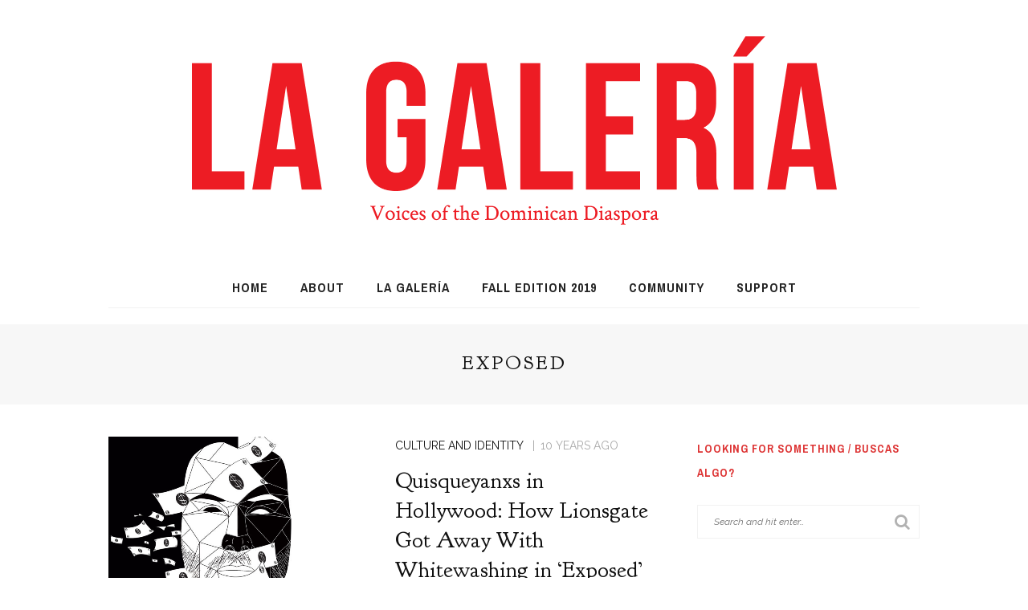

--- FILE ---
content_type: text/html; charset=UTF-8
request_url: https://lagaleriamag.com/tag/exposed/
body_size: 11665
content:
<!DOCTYPE html>
<html lang="en-US"
 xmlns:fb="http://ogp.me/ns/fb#">
<head>
	<!--meta tag-->
	<meta charset="UTF-8"/>
	<meta http-equiv="X-UA-Compatible" content="IE=edge">
	<meta name="viewport" content="width=device-width, initial-scale=1.0">
	<link rel="profile" href="http://gmpg.org/xfn/11"/>
	<link rel="pingback" href="https://lagaleriamag.com/xmlrpc.php"/>
	<title>Exposed &#8211; La Galería Magazine</title>
<meta name='robots' content='max-image-preview:large' />
<!--[if lt IE 9]><script src="https://html5shim.googlecode.com/svn/trunk/html5.js"></script><![endif]--><link rel='dns-prefetch' href='//netdna.bootstrapcdn.com' />
<link rel='dns-prefetch' href='//fonts.googleapis.com' />
<link rel='preconnect' href='https://fonts.gstatic.com' crossorigin />
<link rel="alternate" type="application/rss+xml" title="La Galería Magazine &raquo; Feed" href="https://lagaleriamag.com/feed/" />
<link rel="alternate" type="application/rss+xml" title="La Galería Magazine &raquo; Comments Feed" href="https://lagaleriamag.com/comments/feed/" />
<link rel="alternate" type="application/rss+xml" title="La Galería Magazine &raquo; Exposed Tag Feed" href="https://lagaleriamag.com/tag/exposed/feed/" />
<style id='wp-img-auto-sizes-contain-inline-css' type='text/css'>
img:is([sizes=auto i],[sizes^="auto," i]){contain-intrinsic-size:3000px 1500px}
/*# sourceURL=wp-img-auto-sizes-contain-inline-css */
</style>
<link rel='stylesheet' id='look_ruby_plugin_core_style-css' href='https://lagaleriamag.com/wp-content/plugins/look-ruby-core/assets/core.css?ver=2.1' type='text/css' media='all' />
<link rel='stylesheet' id='sbi_styles-css' href='https://lagaleriamag.com/wp-content/plugins/instagram-feed/css/sbi-styles.min.css?ver=6.10.0' type='text/css' media='all' />
<style id='wp-emoji-styles-inline-css' type='text/css'>

	img.wp-smiley, img.emoji {
		display: inline !important;
		border: none !important;
		box-shadow: none !important;
		height: 1em !important;
		width: 1em !important;
		margin: 0 0.07em !important;
		vertical-align: -0.1em !important;
		background: none !important;
		padding: 0 !important;
	}
/*# sourceURL=wp-emoji-styles-inline-css */
</style>
<style id='wp-block-library-inline-css' type='text/css'>
:root{--wp-block-synced-color:#7a00df;--wp-block-synced-color--rgb:122,0,223;--wp-bound-block-color:var(--wp-block-synced-color);--wp-editor-canvas-background:#ddd;--wp-admin-theme-color:#007cba;--wp-admin-theme-color--rgb:0,124,186;--wp-admin-theme-color-darker-10:#006ba1;--wp-admin-theme-color-darker-10--rgb:0,107,160.5;--wp-admin-theme-color-darker-20:#005a87;--wp-admin-theme-color-darker-20--rgb:0,90,135;--wp-admin-border-width-focus:2px}@media (min-resolution:192dpi){:root{--wp-admin-border-width-focus:1.5px}}.wp-element-button{cursor:pointer}:root .has-very-light-gray-background-color{background-color:#eee}:root .has-very-dark-gray-background-color{background-color:#313131}:root .has-very-light-gray-color{color:#eee}:root .has-very-dark-gray-color{color:#313131}:root .has-vivid-green-cyan-to-vivid-cyan-blue-gradient-background{background:linear-gradient(135deg,#00d084,#0693e3)}:root .has-purple-crush-gradient-background{background:linear-gradient(135deg,#34e2e4,#4721fb 50%,#ab1dfe)}:root .has-hazy-dawn-gradient-background{background:linear-gradient(135deg,#faaca8,#dad0ec)}:root .has-subdued-olive-gradient-background{background:linear-gradient(135deg,#fafae1,#67a671)}:root .has-atomic-cream-gradient-background{background:linear-gradient(135deg,#fdd79a,#004a59)}:root .has-nightshade-gradient-background{background:linear-gradient(135deg,#330968,#31cdcf)}:root .has-midnight-gradient-background{background:linear-gradient(135deg,#020381,#2874fc)}:root{--wp--preset--font-size--normal:16px;--wp--preset--font-size--huge:42px}.has-regular-font-size{font-size:1em}.has-larger-font-size{font-size:2.625em}.has-normal-font-size{font-size:var(--wp--preset--font-size--normal)}.has-huge-font-size{font-size:var(--wp--preset--font-size--huge)}.has-text-align-center{text-align:center}.has-text-align-left{text-align:left}.has-text-align-right{text-align:right}.has-fit-text{white-space:nowrap!important}#end-resizable-editor-section{display:none}.aligncenter{clear:both}.items-justified-left{justify-content:flex-start}.items-justified-center{justify-content:center}.items-justified-right{justify-content:flex-end}.items-justified-space-between{justify-content:space-between}.screen-reader-text{border:0;clip-path:inset(50%);height:1px;margin:-1px;overflow:hidden;padding:0;position:absolute;width:1px;word-wrap:normal!important}.screen-reader-text:focus{background-color:#ddd;clip-path:none;color:#444;display:block;font-size:1em;height:auto;left:5px;line-height:normal;padding:15px 23px 14px;text-decoration:none;top:5px;width:auto;z-index:100000}html :where(.has-border-color){border-style:solid}html :where([style*=border-top-color]){border-top-style:solid}html :where([style*=border-right-color]){border-right-style:solid}html :where([style*=border-bottom-color]){border-bottom-style:solid}html :where([style*=border-left-color]){border-left-style:solid}html :where([style*=border-width]){border-style:solid}html :where([style*=border-top-width]){border-top-style:solid}html :where([style*=border-right-width]){border-right-style:solid}html :where([style*=border-bottom-width]){border-bottom-style:solid}html :where([style*=border-left-width]){border-left-style:solid}html :where(img[class*=wp-image-]){height:auto;max-width:100%}:where(figure){margin:0 0 1em}html :where(.is-position-sticky){--wp-admin--admin-bar--position-offset:var(--wp-admin--admin-bar--height,0px)}@media screen and (max-width:600px){html :where(.is-position-sticky){--wp-admin--admin-bar--position-offset:0px}}

/*# sourceURL=wp-block-library-inline-css */
</style><style id='global-styles-inline-css' type='text/css'>
:root{--wp--preset--aspect-ratio--square: 1;--wp--preset--aspect-ratio--4-3: 4/3;--wp--preset--aspect-ratio--3-4: 3/4;--wp--preset--aspect-ratio--3-2: 3/2;--wp--preset--aspect-ratio--2-3: 2/3;--wp--preset--aspect-ratio--16-9: 16/9;--wp--preset--aspect-ratio--9-16: 9/16;--wp--preset--color--black: #000000;--wp--preset--color--cyan-bluish-gray: #abb8c3;--wp--preset--color--white: #ffffff;--wp--preset--color--pale-pink: #f78da7;--wp--preset--color--vivid-red: #cf2e2e;--wp--preset--color--luminous-vivid-orange: #ff6900;--wp--preset--color--luminous-vivid-amber: #fcb900;--wp--preset--color--light-green-cyan: #7bdcb5;--wp--preset--color--vivid-green-cyan: #00d084;--wp--preset--color--pale-cyan-blue: #8ed1fc;--wp--preset--color--vivid-cyan-blue: #0693e3;--wp--preset--color--vivid-purple: #9b51e0;--wp--preset--gradient--vivid-cyan-blue-to-vivid-purple: linear-gradient(135deg,rgb(6,147,227) 0%,rgb(155,81,224) 100%);--wp--preset--gradient--light-green-cyan-to-vivid-green-cyan: linear-gradient(135deg,rgb(122,220,180) 0%,rgb(0,208,130) 100%);--wp--preset--gradient--luminous-vivid-amber-to-luminous-vivid-orange: linear-gradient(135deg,rgb(252,185,0) 0%,rgb(255,105,0) 100%);--wp--preset--gradient--luminous-vivid-orange-to-vivid-red: linear-gradient(135deg,rgb(255,105,0) 0%,rgb(207,46,46) 100%);--wp--preset--gradient--very-light-gray-to-cyan-bluish-gray: linear-gradient(135deg,rgb(238,238,238) 0%,rgb(169,184,195) 100%);--wp--preset--gradient--cool-to-warm-spectrum: linear-gradient(135deg,rgb(74,234,220) 0%,rgb(151,120,209) 20%,rgb(207,42,186) 40%,rgb(238,44,130) 60%,rgb(251,105,98) 80%,rgb(254,248,76) 100%);--wp--preset--gradient--blush-light-purple: linear-gradient(135deg,rgb(255,206,236) 0%,rgb(152,150,240) 100%);--wp--preset--gradient--blush-bordeaux: linear-gradient(135deg,rgb(254,205,165) 0%,rgb(254,45,45) 50%,rgb(107,0,62) 100%);--wp--preset--gradient--luminous-dusk: linear-gradient(135deg,rgb(255,203,112) 0%,rgb(199,81,192) 50%,rgb(65,88,208) 100%);--wp--preset--gradient--pale-ocean: linear-gradient(135deg,rgb(255,245,203) 0%,rgb(182,227,212) 50%,rgb(51,167,181) 100%);--wp--preset--gradient--electric-grass: linear-gradient(135deg,rgb(202,248,128) 0%,rgb(113,206,126) 100%);--wp--preset--gradient--midnight: linear-gradient(135deg,rgb(2,3,129) 0%,rgb(40,116,252) 100%);--wp--preset--font-size--small: 13px;--wp--preset--font-size--medium: 20px;--wp--preset--font-size--large: 36px;--wp--preset--font-size--x-large: 42px;--wp--preset--spacing--20: 0.44rem;--wp--preset--spacing--30: 0.67rem;--wp--preset--spacing--40: 1rem;--wp--preset--spacing--50: 1.5rem;--wp--preset--spacing--60: 2.25rem;--wp--preset--spacing--70: 3.38rem;--wp--preset--spacing--80: 5.06rem;--wp--preset--shadow--natural: 6px 6px 9px rgba(0, 0, 0, 0.2);--wp--preset--shadow--deep: 12px 12px 50px rgba(0, 0, 0, 0.4);--wp--preset--shadow--sharp: 6px 6px 0px rgba(0, 0, 0, 0.2);--wp--preset--shadow--outlined: 6px 6px 0px -3px rgb(255, 255, 255), 6px 6px rgb(0, 0, 0);--wp--preset--shadow--crisp: 6px 6px 0px rgb(0, 0, 0);}:where(.is-layout-flex){gap: 0.5em;}:where(.is-layout-grid){gap: 0.5em;}body .is-layout-flex{display: flex;}.is-layout-flex{flex-wrap: wrap;align-items: center;}.is-layout-flex > :is(*, div){margin: 0;}body .is-layout-grid{display: grid;}.is-layout-grid > :is(*, div){margin: 0;}:where(.wp-block-columns.is-layout-flex){gap: 2em;}:where(.wp-block-columns.is-layout-grid){gap: 2em;}:where(.wp-block-post-template.is-layout-flex){gap: 1.25em;}:where(.wp-block-post-template.is-layout-grid){gap: 1.25em;}.has-black-color{color: var(--wp--preset--color--black) !important;}.has-cyan-bluish-gray-color{color: var(--wp--preset--color--cyan-bluish-gray) !important;}.has-white-color{color: var(--wp--preset--color--white) !important;}.has-pale-pink-color{color: var(--wp--preset--color--pale-pink) !important;}.has-vivid-red-color{color: var(--wp--preset--color--vivid-red) !important;}.has-luminous-vivid-orange-color{color: var(--wp--preset--color--luminous-vivid-orange) !important;}.has-luminous-vivid-amber-color{color: var(--wp--preset--color--luminous-vivid-amber) !important;}.has-light-green-cyan-color{color: var(--wp--preset--color--light-green-cyan) !important;}.has-vivid-green-cyan-color{color: var(--wp--preset--color--vivid-green-cyan) !important;}.has-pale-cyan-blue-color{color: var(--wp--preset--color--pale-cyan-blue) !important;}.has-vivid-cyan-blue-color{color: var(--wp--preset--color--vivid-cyan-blue) !important;}.has-vivid-purple-color{color: var(--wp--preset--color--vivid-purple) !important;}.has-black-background-color{background-color: var(--wp--preset--color--black) !important;}.has-cyan-bluish-gray-background-color{background-color: var(--wp--preset--color--cyan-bluish-gray) !important;}.has-white-background-color{background-color: var(--wp--preset--color--white) !important;}.has-pale-pink-background-color{background-color: var(--wp--preset--color--pale-pink) !important;}.has-vivid-red-background-color{background-color: var(--wp--preset--color--vivid-red) !important;}.has-luminous-vivid-orange-background-color{background-color: var(--wp--preset--color--luminous-vivid-orange) !important;}.has-luminous-vivid-amber-background-color{background-color: var(--wp--preset--color--luminous-vivid-amber) !important;}.has-light-green-cyan-background-color{background-color: var(--wp--preset--color--light-green-cyan) !important;}.has-vivid-green-cyan-background-color{background-color: var(--wp--preset--color--vivid-green-cyan) !important;}.has-pale-cyan-blue-background-color{background-color: var(--wp--preset--color--pale-cyan-blue) !important;}.has-vivid-cyan-blue-background-color{background-color: var(--wp--preset--color--vivid-cyan-blue) !important;}.has-vivid-purple-background-color{background-color: var(--wp--preset--color--vivid-purple) !important;}.has-black-border-color{border-color: var(--wp--preset--color--black) !important;}.has-cyan-bluish-gray-border-color{border-color: var(--wp--preset--color--cyan-bluish-gray) !important;}.has-white-border-color{border-color: var(--wp--preset--color--white) !important;}.has-pale-pink-border-color{border-color: var(--wp--preset--color--pale-pink) !important;}.has-vivid-red-border-color{border-color: var(--wp--preset--color--vivid-red) !important;}.has-luminous-vivid-orange-border-color{border-color: var(--wp--preset--color--luminous-vivid-orange) !important;}.has-luminous-vivid-amber-border-color{border-color: var(--wp--preset--color--luminous-vivid-amber) !important;}.has-light-green-cyan-border-color{border-color: var(--wp--preset--color--light-green-cyan) !important;}.has-vivid-green-cyan-border-color{border-color: var(--wp--preset--color--vivid-green-cyan) !important;}.has-pale-cyan-blue-border-color{border-color: var(--wp--preset--color--pale-cyan-blue) !important;}.has-vivid-cyan-blue-border-color{border-color: var(--wp--preset--color--vivid-cyan-blue) !important;}.has-vivid-purple-border-color{border-color: var(--wp--preset--color--vivid-purple) !important;}.has-vivid-cyan-blue-to-vivid-purple-gradient-background{background: var(--wp--preset--gradient--vivid-cyan-blue-to-vivid-purple) !important;}.has-light-green-cyan-to-vivid-green-cyan-gradient-background{background: var(--wp--preset--gradient--light-green-cyan-to-vivid-green-cyan) !important;}.has-luminous-vivid-amber-to-luminous-vivid-orange-gradient-background{background: var(--wp--preset--gradient--luminous-vivid-amber-to-luminous-vivid-orange) !important;}.has-luminous-vivid-orange-to-vivid-red-gradient-background{background: var(--wp--preset--gradient--luminous-vivid-orange-to-vivid-red) !important;}.has-very-light-gray-to-cyan-bluish-gray-gradient-background{background: var(--wp--preset--gradient--very-light-gray-to-cyan-bluish-gray) !important;}.has-cool-to-warm-spectrum-gradient-background{background: var(--wp--preset--gradient--cool-to-warm-spectrum) !important;}.has-blush-light-purple-gradient-background{background: var(--wp--preset--gradient--blush-light-purple) !important;}.has-blush-bordeaux-gradient-background{background: var(--wp--preset--gradient--blush-bordeaux) !important;}.has-luminous-dusk-gradient-background{background: var(--wp--preset--gradient--luminous-dusk) !important;}.has-pale-ocean-gradient-background{background: var(--wp--preset--gradient--pale-ocean) !important;}.has-electric-grass-gradient-background{background: var(--wp--preset--gradient--electric-grass) !important;}.has-midnight-gradient-background{background: var(--wp--preset--gradient--midnight) !important;}.has-small-font-size{font-size: var(--wp--preset--font-size--small) !important;}.has-medium-font-size{font-size: var(--wp--preset--font-size--medium) !important;}.has-large-font-size{font-size: var(--wp--preset--font-size--large) !important;}.has-x-large-font-size{font-size: var(--wp--preset--font-size--x-large) !important;}
/*# sourceURL=global-styles-inline-css */
</style>

<style id='classic-theme-styles-inline-css' type='text/css'>
/*! This file is auto-generated */
.wp-block-button__link{color:#fff;background-color:#32373c;border-radius:9999px;box-shadow:none;text-decoration:none;padding:calc(.667em + 2px) calc(1.333em + 2px);font-size:1.125em}.wp-block-file__button{background:#32373c;color:#fff;text-decoration:none}
/*# sourceURL=/wp-includes/css/classic-themes.min.css */
</style>
<link rel='stylesheet' id='look_ruby_external_style-css' href='https://lagaleriamag.com/wp-content/themes/look/assets/external/external-style.css?ver=4.4' type='text/css' media='all' />
<link rel='stylesheet' id='look_ruby_main_style-css' href='https://lagaleriamag.com/wp-content/themes/look/assets/css/theme-style.css?ver=4.4' type='text/css' media='all' />
<link rel='stylesheet' id='look_ruby_responsive_style-css' href='https://lagaleriamag.com/wp-content/themes/look/assets/css/theme-responsive.css?ver=4.4' type='text/css' media='all' />
<style id='look_ruby_responsive_style-inline-css' type='text/css'>
h1, h2, h3, h4, h5, h6,.post-counter, .logo-text, .banner-content-wrap, .post-review-score,.woocommerce .price, blockquote{ font-family :Goudy Bookletter 1911;}input, textarea, h3.comment-reply-title, .comment-title h3,.counter-element-right, .pagination-wrap{ font-family :Raleway;}.post-title.is-big-title{ font-size: 30px; }.post-title.is-medium-title{ font-size: 28px; }.post-title.is-small-title, .post-title.is-mini-title{ font-size: 30px; }.single .post-title.single-title{ font-size: 60px; }.post-excerpt { font-size: 16px; }.post-excerpt{ line-height: 20px; }.entry { line-height:28px;}.main-nav-inner > li > a:hover, .main-nav-inner > li > a:focus, .nav-search-wrap a:hover {opacity: 1;color:#dd3333;}.ruby-trigger:hover .icon-wrap, .ruby-trigger:hover .icon-wrap:before, .ruby-trigger:hover .icon-wrap:after{background-color:#dd3333;}.main-nav-inner > li > a , .header-style-2 .nav-search-outer {line-height: 50px;height: 50px;}.header-style-2 .logo-image img {max-height: 50px;height: 50px;}.main-nav-inner .is-sub-menu{color: #dd3333;}@media only screen and (min-width: 992px) { .ruby-container { max-width: 1050px; } }.post-review-score, .score-bar { background-color: #dd3333;}.post-share-bar-inner:before, .block-view-more a, .single-share-bar-total.share-bar-total, .header-social-wrap a:hover,.is-light-text .footer-social-wrap a:hover, .post-counter,.off-canvas-wrap .off-canvas-social-wrap a:hover, .off-canvas-wrap .off-canvas-social-wrap a:focus,.entry a:not(.button), .excerpt a{ color: #dd3333;}button[type="submit"], input[type="submit"], .single-tag-wrap .tag-title,.page-numbers.current, a.page-numbers:hover, a.page-numbers:focus,.share-bar-el:hover i, .share-bar-icon:hover i, .sb-widget-social-counter .counter-element:hover,.ruby-trigger:hover .icon-wrap, .ruby-trigger:focus .icon-wrap,.ruby-trigger:hover .icon-wrap:before, .ruby-trigger:focus .icon-wrap:before,.ruby-trigger:hover .icon-wrap:after, .ruby-trigger:focus .icon-wrap:after{ background-color: #dd3333;}.post-grid-small:hover .post-header-inner,.page-numbers.current, a.page-numbers:hover, a.page-numbers:focus,.share-bar-el:hover i, .share-bar-icon:hover i{ border-color: #dd3333;}
/*# sourceURL=look_ruby_responsive_style-inline-css */
</style>
<link rel='stylesheet' id='look_ruby_default_style-css' href='https://lagaleriamag.com/wp-content/themes/look/style.css?ver=4.4' type='text/css' media='all' />
<link rel='stylesheet' id='fontawesome-css' href='//netdna.bootstrapcdn.com/font-awesome/3.2.1/css/font-awesome.min.css?ver=1.3.9' type='text/css' media='all' />
<link rel="preload" as="style" href="https://fonts.googleapis.com/css?family=Crimson%20Text:400,600,700,400italic,600italic,700italic%7CGoudy%20Bookletter%201911:400%7CRaleway:100,200,300,400,500,600,700,800,900,100italic,200italic,300italic,400italic,500italic,600italic,700italic,800italic,900italic%7CArchivo%20Narrow:400,500,600,700,400italic,500italic,600italic,700italic&#038;subset=latin&#038;display=swap&#038;ver=1572651378" /><link rel="stylesheet" href="https://fonts.googleapis.com/css?family=Crimson%20Text:400,600,700,400italic,600italic,700italic%7CGoudy%20Bookletter%201911:400%7CRaleway:100,200,300,400,500,600,700,800,900,100italic,200italic,300italic,400italic,500italic,600italic,700italic,800italic,900italic%7CArchivo%20Narrow:400,500,600,700,400italic,500italic,600italic,700italic&#038;subset=latin&#038;display=swap&#038;ver=1572651378" media="print" onload="this.media='all'"><noscript><link rel="stylesheet" href="https://fonts.googleapis.com/css?family=Crimson%20Text:400,600,700,400italic,600italic,700italic%7CGoudy%20Bookletter%201911:400%7CRaleway:100,200,300,400,500,600,700,800,900,100italic,200italic,300italic,400italic,500italic,600italic,700italic,800italic,900italic%7CArchivo%20Narrow:400,500,600,700,400italic,500italic,600italic,700italic&#038;subset=latin&#038;display=swap&#038;ver=1572651378" /></noscript><link rel='stylesheet' id='really_simple_share_style-css' href='https://lagaleriamag.com/wp-content/plugins/really-simple-facebook-twitter-share-buttons/style.css?ver=6.9' type='text/css' media='all' />
		<style>
			/* Accessible for screen readers but hidden from view */
			.fa-hidden { position:absolute; left:-10000px; top:auto; width:1px; height:1px; overflow:hidden; }
			.rtl .fa-hidden { left:10000px; }
			.fa-showtext { margin-right: 5px; }
		</style>
		<script type="text/javascript" src="https://lagaleriamag.com/wp-includes/js/jquery/jquery.min.js?ver=3.7.1" id="jquery-core-js"></script>
<script type="text/javascript" src="https://lagaleriamag.com/wp-includes/js/jquery/jquery-migrate.min.js?ver=3.4.1" id="jquery-migrate-js"></script>
<script type="text/javascript" src="https://lagaleriamag.com/wp-content/plugins/wp-hide-post/public/js/wp-hide-post-public.js?ver=2.0.10" id="wp-hide-post-js"></script>
<link rel="https://api.w.org/" href="https://lagaleriamag.com/wp-json/" /><link rel="alternate" title="JSON" type="application/json" href="https://lagaleriamag.com/wp-json/wp/v2/tags/337" /><link rel="EditURI" type="application/rsd+xml" title="RSD" href="https://lagaleriamag.com/xmlrpc.php?rsd" />
<meta name="generator" content="WordPress 6.9" />
<meta name="generator" content="Redux 4.5.9" /><meta property="fb:app_id" content="1523523637921170"/><script>
  (function(i,s,o,g,r,a,m){i['GoogleAnalyticsObject']=r;i[r]=i[r]||function(){
  (i[r].q=i[r].q||[]).push(arguments)},i[r].l=1*new Date();a=s.createElement(o),
  m=s.getElementsByTagName(o)[0];a.async=1;a.src=g;m.parentNode.insertBefore(a,m)
  })(window,document,'script','//www.google-analytics.com/analytics.js','ga');

  ga('create', 'UA-59368702-1', 'auto');
  ga('send', 'pageview');

</script><link rel="icon" href="https://lagaleriamag.com/wp-content/uploads/2016/01/cropped-Galeria_fblogo-32x32.png" sizes="32x32" />
<link rel="icon" href="https://lagaleriamag.com/wp-content/uploads/2016/01/cropped-Galeria_fblogo-192x192.png" sizes="192x192" />
<link rel="apple-touch-icon" href="https://lagaleriamag.com/wp-content/uploads/2016/01/cropped-Galeria_fblogo-180x180.png" />
<meta name="msapplication-TileImage" content="https://lagaleriamag.com/wp-content/uploads/2016/01/cropped-Galeria_fblogo-270x270.png" />
<style id="look_ruby_theme_options-dynamic-css" title="dynamic-css" class="redux-options-output">.header-banner-wrap{background-color:#fff;background-repeat:repeat;background-attachment:fixed;background-position:center center;background-size:inherit;}.footer-inner{background-color:#ffffff;background-repeat:no-repeat;background-attachment:fixed;background-position:center center;background-size:cover;}body{font-family:"Crimson Text",Garamond, serif;line-height:28px;font-weight:400;font-style:normal;color:#242424;font-size:20px;}.post-title,.product_title,.widget_recent_entries li{font-family:"Goudy Bookletter 1911",'Arial Black', Gadget, sans-serif;text-transform:none;font-weight:400;font-style:normal;color:#111;}.post-cat-info{font-family:Raleway;text-transform:uppercase;font-weight:400;font-style:normal;color:#dd3333;font-size:14px;}.post-meta-info,.share-bar-total,.block-view-more,.single-tag-wrap,.author-job,.nav-arrow,.comment-metadata time,.comment-list .reply,.edit-link{font-family:Raleway;text-transform:uppercase;font-weight:400;font-style:normal;color:#aaaaaa;font-size:14px;}.main-nav-wrap,.off-canvas-nav-wrap{font-family:"Archivo Narrow",'Arial Black', Gadget, sans-serif;text-transform:uppercase;letter-spacing:1px;font-weight:700;font-style:normal;font-size:16px;}.top-bar-menu{font-family:"Archivo Narrow";text-transform:capitalize;font-weight:400;font-style:normal;font-size:13px;}.block-title,.widget-title,section.products > h2{font-family:"Archivo Narrow";text-transform:uppercase;letter-spacing:1px;font-weight:700;font-style:normal;color:#dd3333;font-size:14px;}</style></head><!--#header-->
<body class="archive tag tag-exposed tag-337 wp-theme-look ruby-body is-full-width is-sticky-nav is-site-smooth-scroll" itemscope  itemtype="https://schema.org/WebPage" >
<div class="off-canvas-wrap is-dark-text">
	<div class="off-canvas-inner">

		<a href="#" id="ruby-off-canvas-close-btn"><i class="ruby-close-btn" aria-hidden="true"></i></a>

		
		<div id="off-canvas-navigation" class="off-canvas-nav-wrap">
			<ul id="menu-navigation" class="off-canvas-nav-inner"><li id="menu-item-42" class="menu-item menu-item-type-post_type menu-item-object-page menu-item-has-children menu-item-42"><a href="https://lagaleriamag.com/about-us/">About</a>
<ul class="sub-menu">
	<li id="menu-item-76" class="menu-item menu-item-type-post_type menu-item-object-page menu-item-76"><a href="https://lagaleriamag.com/about-us/">Our Mission</a></li>
	<li id="menu-item-74" class="menu-item menu-item-type-post_type menu-item-object-page menu-item-74"><a href="https://lagaleriamag.com/about-us/the-team-2/">The Team</a></li>
	<li id="menu-item-404" class="menu-item menu-item-type-post_type menu-item-object-page menu-item-404"><a href="https://lagaleriamag.com/contact-us/">Contact Us</a></li>
	<li id="menu-item-39" class="menu-item menu-item-type-post_type menu-item-object-page menu-item-39"><a href="https://lagaleriamag.com/donations/">Support La Galería Magazine</a></li>
</ul>
</li>
<li id="menu-item-37" class="menu-item menu-item-type-post_type menu-item-object-page menu-item-has-children menu-item-37"><a href="https://lagaleriamag.com/archive/">Categories</a>
<ul class="sub-menu">
	<li id="menu-item-51" class="menu-item menu-item-type-taxonomy menu-item-object-category menu-item-51 is-category-6"><a href="https://lagaleriamag.com/category/culture-and-identity/">Culture and Identity</a></li>
	<li id="menu-item-53" class="menu-item menu-item-type-taxonomy menu-item-object-category menu-item-53 is-category-4"><a href="https://lagaleriamag.com/category/history-and-politics/">History and Politics</a></li>
	<li id="menu-item-49" class="menu-item menu-item-type-taxonomy menu-item-object-category menu-item-49 is-category-7"><a href="https://lagaleriamag.com/category/gender-and-sexuality/">Gender and Sexuality</a></li>
	<li id="menu-item-52" class="menu-item menu-item-type-taxonomy menu-item-object-category menu-item-52 is-category-2"><a href="https://lagaleriamag.com/category/quisqueya-ahora/">Quisqueya Ahora</a></li>
	<li id="menu-item-385" class="menu-item menu-item-type-taxonomy menu-item-object-category menu-item-385 is-category-89"><a href="https://lagaleriamag.com/category/creative-submissions/">Creative Submissions</a></li>
	<li id="menu-item-659" class="menu-item menu-item-type-taxonomy menu-item-object-category menu-item-659 is-category-160"><a href="https://lagaleriamag.com/category/diaspora-stories/">Stories of the Diaspora</a></li>
	<li id="menu-item-50" class="menu-item menu-item-type-taxonomy menu-item-object-category menu-item-50 is-category-5"><a href="https://lagaleriamag.com/category/en-espanol/">En Español</a></li>
</ul>
</li>
<li id="menu-item-83" class="menu-item menu-item-type-post_type menu-item-object-page menu-item-83"><a href="https://lagaleriamag.com/events/">Events</a></li>
<li id="menu-item-40" class="menu-item menu-item-type-post_type menu-item-object-page menu-item-40"><a href="https://lagaleriamag.com/submissions/">Submissions</a></li>
</ul>		</div>

			</div>
</div><div class="main-site-outer">
	
<div class="header-outer header-style-1">
	
<div class="top-bar-wrap clearfix">
	<div class="ruby-container">
		<div class="top-bar-inner clearfix">
			<div class="top-bar-menu">
						</div><!-- top bar menu -->
			<div class="top-bar-right">
															</div>
		</div><!--#top bar inner -->
	</div><!--#ruby container-->
</div><!--#top bar wrap-->
	
				<div class="header-wrap">
			
<div class="header-banner-wrap clearfix">
			<div class="header-logo-wrap"  itemscope  itemtype="https://schema.org/Organization" ><a class="logo-image" href="https://lagaleriamag.com"><img class="logo-img-data" data-no-retina srcset="https://lagaleriamag.com/wp-content/uploads/2019/01/Galeria_Siteheader8_v.png 1x, https://lagaleriamag.com/wp-content/uploads/2019/01/Galeria_Siteheader8_v.png 2x" src="https://lagaleriamag.com/wp-content/uploads/2019/01/Galeria_Siteheader8_v.png" alt="La Galería Magazine" style="max-height: 469px" height="469" width="1606"/></a></div></div>
<div class="header-nav-wrap clearfix">
	<div class="header-nav-inner">
		<div class="ruby-container">
			<div class="header-nav-holder clearfix">
				<div class="off-canvas-btn-wrap">
	<div class="off-canvas-btn">
		<a href="#" class="ruby-trigger" title="off canvas button">
			<span class="icon-wrap"></span>
		</a>
	</div><!--button show menu mobile-->
</div>
				<nav id="navigation" class="main-nav-wrap"  role="navigation"  itemscope  itemtype="https://schema.org/SiteNavigationElement" >
					<ul id="main-navigation" class="main-nav-inner"><li id="menu-item-2784" class="menu-item menu-item-type-custom menu-item-object-custom menu-item-home menu-item-2784"><a href="https://lagaleriamag.com/">Home</a></li><li id="menu-item-2785" class="menu-item menu-item-type-post_type menu-item-object-page menu-item-has-children menu-item-2785"><a href="https://lagaleriamag.com/about-us/">About</a><div class="sub-menu-wrap is-sub-menu"><ul class="sub-menu-inner">	<li id="menu-item-2786" class="menu-item menu-item-type-post_type menu-item-object-page menu-item-2786"><a href="https://lagaleriamag.com/about-us/the-team-2/">The Team</a></li>	<li id="menu-item-2788" class="menu-item menu-item-type-post_type menu-item-object-page menu-item-2788"><a href="https://lagaleriamag.com/contact-us/">Contact Us</a></li>	<li id="menu-item-2792" class="menu-item menu-item-type-post_type menu-item-object-page menu-item-2792"><a href="https://lagaleriamag.com/submissions/">Submissions</a></li></ul></div><!--#sub menu wrap --></li><li id="menu-item-2840" class="menu-item menu-item-type-post_type menu-item-object-page menu-item-has-children menu-item-2840"><a href="https://lagaleriamag.com/archive/">La Galería</a><div class="sub-menu-wrap is-sub-menu"><ul class="sub-menu-inner">	<li id="menu-item-2908" class="menu-item menu-item-type-taxonomy menu-item-object-category menu-item-2908 is-category-564"><a href="https://lagaleriamag.com/category/uncategorized/convolutions/">Convolutions</a></li>	<li id="menu-item-2870" class="menu-item menu-item-type-taxonomy menu-item-object-category menu-item-2870 is-category-563"><a href="https://lagaleriamag.com/category/domino-discussions/">Domino Discussions</a></li>	<li id="menu-item-2819" class="menu-item menu-item-type-taxonomy menu-item-object-category menu-item-2819 is-category-557"><a href="https://lagaleriamag.com/category/un-verano-en-nueba-yol/">Un Verano en Nueba Yol o no</a></li></ul></div><!--#sub menu wrap --></li><li id="menu-item-3053" class="menu-item menu-item-type-taxonomy menu-item-object-category menu-item-3053 is-category-576"><a href="https://lagaleriamag.com/category/fall-edition-2019/">Fall Edition 2019</a></li><li id="menu-item-2787" class="menu-item menu-item-type-post_type menu-item-object-page menu-item-has-children menu-item-2787"><a href="https://lagaleriamag.com/community/">Community</a><div class="sub-menu-wrap is-sub-menu"><ul class="sub-menu-inner">	<li id="menu-item-2789" class="menu-item menu-item-type-post_type menu-item-object-page menu-item-2789"><a href="https://lagaleriamag.com/events/">Events</a></li>	<li id="menu-item-2790" class="menu-item menu-item-type-post_type menu-item-object-page menu-item-2790"><a href="https://lagaleriamag.com/events/past-events/">Past Events</a></li></ul></div><!--#sub menu wrap --></li><li id="menu-item-3172" class="menu-item menu-item-type-post_type menu-item-object-page menu-item-3172"><a href="https://lagaleriamag.com/donations/">Support</a></li></ul>				</nav>
				<div class="header-logo-mobile-wrap"><a class="logo-image-mobile" href="https://lagaleriamag.com"><img class="logo-img-data" data-no-retina src="https://lagaleriamag.com/wp-content/uploads/2019/01/Galeria_Siteheader-9_v.png" alt="La Galería Magazine" height="469" width="1606"></a></div>				<div class="nav-search-wrap">
	<a href="#" id="ruby-nav-search" data-mfp-src="#ruby-banner-search-form" data-effect="mpf-ruby-effect" title="search" class="banner-search-icon">
		<i class="fa fa-search"></i>
	</a><!--#nav search button-->
</div>			</div>
		</div>
	</div>
</div>
		</div><!--#header wrap-->
		

	
	<div id="ruby-banner-search-form" class="banner-search-form-wrap mfp-hide mfp-animation">
		<div class="banner-search-form-inner">
			<form  method="get" action="https://lagaleriamag.com/">
	<div class="ruby-search">
		<span class="ruby-search-input"><input type="text" class="field" placeholder="Search and hit enter&hellip;" value="" name="s" title="Search for:"/></span>
		<span class="ruby-search-submit"><input type="submit" value="" /><i class="fa fa-search"></i></span>
	</div>
</form><!--#search form -->
		</div>
	</div>

</div><!--header outer -->
	<div class="main-site-wrap">
		<div class="main-site-mask"></div>
		<div id="ruby-site-content" class="main-site-content-wrap clearfix">

<div class="archive-page-header"><div class="archive-title-wrap"><h1 class="archive-title post-title">Exposed</h1></div></div><div class="ruby-page-wrap ruby-section row blog-wrap is-layout_list no-big-first is-sidebar-right ruby-container"><div class="ruby-content-wrap blog-inner col-sm-8 col-xs-12 content-with-sidebar clearfix"><div class="blog-listing-wrap"><div class="blog-content-wrap row"><article class="post-wrap post-list row row-eq-height">
			<div class="is-left-col col-sm-6 col-xs-4">
			<div class="post-thumb-outer">
				<div class=" post-thumb is-image ruby-holder"><a href="https://lagaleriamag.com/quisqueyanxs-in-hollywood-how-lionsgate-got-away-with-whitewashing-in-exposed/" title="Quisqueyanxs in Hollywood: How Lionsgate Got Away With Whitewashing in ‘Exposed’" rel="bookmark"><span class="thumbnail-resize"><img width="350" height="250" src="https://lagaleriamag.com/wp-content/uploads/2016/05/Exposed.jpg" class="attachment-look_ruby_360_250 size-look_ruby_360_250 wp-post-image" alt="" decoding="async" srcset="https://lagaleriamag.com/wp-content/uploads/2016/05/Exposed.jpg 2100w, https://lagaleriamag.com/wp-content/uploads/2016/05/Exposed-300x214.jpg 300w, https://lagaleriamag.com/wp-content/uploads/2016/05/Exposed-768x549.jpg 768w, https://lagaleriamag.com/wp-content/uploads/2016/05/Exposed-1024x731.jpg 1024w" sizes="(max-width: 350px) 100vw, 350px" /></span></a></div>											</div>
		</div>
		<div class="is-right-col col-sm-6 col-xs-8">
		<div class="is-table">
			<div class="is-cell is-middle">
				<div class="post-header">
					<div class="post-header-meta">
						<div class="post-cat-info is-relative"><a class="cat-info-el is-cat-6" href="https://lagaleriamag.com/category/culture-and-identity/" title="Culture and Identity">Culture and Identity</a></div>						<div class="post-meta-info"><span class="meta-info-el meta-info-date">
					<time class="date published" datetime="2016-05-19T12:32:29+00:00">10 years ago</time>
				<time class="updated" datetime="2016-05-20T13:32:58-04:00">May 20, 2016</time>
	</span>

</div>					</div>
					<h3 class="post-title is-medium-title"><a href="https://lagaleriamag.com/quisqueyanxs-in-hollywood-how-lionsgate-got-away-with-whitewashing-in-exposed/" rel="bookmark" title="Quisqueyanxs in Hollywood: How Lionsgate Got Away With Whitewashing in ‘Exposed’">Quisqueyanxs in Hollywood: How Lionsgate Got Away With Whitewashing in ‘Exposed’</a></h3>				</div>
				<div class="post-excerpt"><p>Written by Moraima Capellán Pichardo On January 22, 2016, Lionsgate studio released Exposed directed by Declan Dale. Except, Dale doesn’t</p>
</div>																				</div>
		</div>
	</div>
</article></div><!--#blog content wrap --></div><div class="clearfix"></div></div><!--#page inner--><aside id="sidebar" class="sidebar-wrap col-sm-4 col-xs-12 clearfix"  role="complementary"  itemscope  itemtype="https://schema.org/WPSideBar" ><div class="ruby-sidebar-sticky"><div class="sidebar-inner"><section id="search-2" class="widget widget_search"><div class="widget-title block-title"><h3>Looking for Something / Buscas Algo?</h3></div><form  method="get" action="https://lagaleriamag.com/">
	<div class="ruby-search">
		<span class="ruby-search-input"><input type="text" class="field" placeholder="Search and hit enter&hellip;" value="" name="s" title="Search for:"/></span>
		<span class="ruby-search-submit"><input type="submit" value="" /><i class="fa fa-search"></i></span>
	</div>
</form><!--#search form -->
</section><section id="simpleimage-17" class="widget widget_simpleimage">
<div class="widget-title block-title"><h3>Fall Edition</h3></div>
	<p class="simple-image">
		<a href="https://lagaleriamag.com/category/fall-edition-2019/"><img width="1080" height="1058" src="https://lagaleriamag.com/wp-content/uploads/2019/11/Call-For-Submissions-2019-LaGaleria_edited-1.jpg" class="attachment-full size-full" alt="" decoding="async" loading="lazy" srcset="https://lagaleriamag.com/wp-content/uploads/2019/11/Call-For-Submissions-2019-LaGaleria_edited-1.jpg 1080w, https://lagaleriamag.com/wp-content/uploads/2019/11/Call-For-Submissions-2019-LaGaleria_edited-1-300x294.jpg 300w, https://lagaleriamag.com/wp-content/uploads/2019/11/Call-For-Submissions-2019-LaGaleria_edited-1-768x752.jpg 768w, https://lagaleriamag.com/wp-content/uploads/2019/11/Call-For-Submissions-2019-LaGaleria_edited-1-1024x1003.jpg 1024w" sizes="auto, (max-width: 1080px) 100vw, 1080px" /></a>	</p>

<h3><b>Read our latest edition</b></h3>

</section><section id="media_image-5" class="widget widget_media_image"><div class="widget-title block-title"><h3>Convolutions</h3></div><a href="https://lagaleriamag.com/category/uncategorized/convolutions/"><img width="300" height="242" src="https://lagaleriamag.com/wp-content/uploads/2019/09/D8805C42-59D7-4E2C-A102-CBD5E377478A-1-300x242.jpg" class="image wp-image-2903  attachment-medium size-medium" alt="" style="max-width: 100%; height: auto;" decoding="async" loading="lazy" srcset="https://lagaleriamag.com/wp-content/uploads/2019/09/D8805C42-59D7-4E2C-A102-CBD5E377478A-1-300x242.jpg 300w, https://lagaleriamag.com/wp-content/uploads/2019/09/D8805C42-59D7-4E2C-A102-CBD5E377478A-1-768x621.jpg 768w, https://lagaleriamag.com/wp-content/uploads/2019/09/D8805C42-59D7-4E2C-A102-CBD5E377478A-1-1024x828.jpg 1024w, https://lagaleriamag.com/wp-content/uploads/2019/09/D8805C42-59D7-4E2C-A102-CBD5E377478A-1.jpg 1179w" sizes="auto, (max-width: 300px) 100vw, 300px" /></a></section><section id="simpleimage-19" class="widget widget_simpleimage">
<div class="widget-title block-title"><h3>Summer Edition 2019</h3></div>
	<p class="simple-image">
		<a href="https://lagaleriamag.com/category/un-verano-en-nueba-yol/"><img width="819" height="1024" src="https://lagaleriamag.com/wp-content/uploads/2019/07/Untitled_Artwork-819x1024.png" class="attachment-large size-large" alt="" decoding="async" loading="lazy" srcset="https://lagaleriamag.com/wp-content/uploads/2019/07/Untitled_Artwork-819x1024.png 819w, https://lagaleriamag.com/wp-content/uploads/2019/07/Untitled_Artwork-240x300.png 240w, https://lagaleriamag.com/wp-content/uploads/2019/07/Untitled_Artwork-768x960.png 768w, https://lagaleriamag.com/wp-content/uploads/2019/07/Untitled_Artwork-320x400.png 320w, https://lagaleriamag.com/wp-content/uploads/2019/07/Untitled_Artwork.png 1080w" sizes="auto, (max-width: 819px) 100vw, 819px" /></a>	</p>


</section><section id="simpleimage-15" class="widget widget_simpleimage">
<div class="widget-title block-title"><h3>Support</h3></div>
	<p class="simple-image">
		<a href="https://lagaleriamag.com/donations/"><img width="768" height="960" src="https://lagaleriamag.com/wp-content/uploads/2020/03/Galeria-Instagram-1Kforwriters-07-768x960.png" class="attachment-medium_large size-medium_large" alt="" decoding="async" loading="lazy" srcset="https://lagaleriamag.com/wp-content/uploads/2020/03/Galeria-Instagram-1Kforwriters-07-768x960.png 768w, https://lagaleriamag.com/wp-content/uploads/2020/03/Galeria-Instagram-1Kforwriters-07-240x300.png 240w, https://lagaleriamag.com/wp-content/uploads/2020/03/Galeria-Instagram-1Kforwriters-07-819x1024.png 819w, https://lagaleriamag.com/wp-content/uploads/2020/03/Galeria-Instagram-1Kforwriters-07-320x400.png 320w" sizes="auto, (max-width: 768px) 100vw, 768px" /></a>	</p>


</section></div><!--#sidebar inner--></div></aside><!--#close sidebar --></div><!--#page wrap--></div><!--#main site content-->

<footer id="footer" class="footer-wrap is-dark-text"  itemscope  itemtype="https://schema.org/WPFooter" >
	<div class="top-footer-wrap">
	<div class="top-footer-inner">
					<section id="look_ruby_sb_instagram_widget-3" class="widget sb-instagram-widget"><div class="widget-title block-title"><h3>instagram</h3></div> <div class="ruby-error">Configuration error or no pictures...</div></section>			</div>
</div><!--#top footer-->
	<div class="footer-inner">
				<div class="footer-social-bar-wrap">
	<div class="ruby-container">
					<div class="footer-social-bar-inner">
										<div class="social-link-info clearfix footer-social-wrap"><a class="color-facebook" title="Facebook" href="https://www.facebook.com/galeriamag/" target="_blank"><i class="fa fa-facebook"></i></a><a class="color-twitter" title="Twitter" href="https://twitter.com/lagaleriamag" target="_blank"><i class="fa fa-twitter"></i></a><a class="color-instagram" title="Instagram" href="https://www.instagram.com/lagaleriamag" target="_blank"><i class="fa fa-instagram"></i></a></div><!--#social icon-->						</div>
							<div id="footer-copyright" class="footer-copyright-wrap">
				<p>Copyright © 2019 La Galería Magazine All rights reserved</p>
			</div>
			</div>
</div>




	</div>
</footer><!--#footer --></div><!--#main site wrap-->
</div><!--#main site outer-->
<script type="speculationrules">
{"prefetch":[{"source":"document","where":{"and":[{"href_matches":"/*"},{"not":{"href_matches":["/wp-*.php","/wp-admin/*","/wp-content/uploads/*","/wp-content/*","/wp-content/plugins/*","/wp-content/themes/look/*","/*\\?(.+)"]}},{"not":{"selector_matches":"a[rel~=\"nofollow\"]"}},{"not":{"selector_matches":".no-prefetch, .no-prefetch a"}}]},"eagerness":"conservative"}]}
</script>

  <div id="fb-root"></div>
  <script>(function(d, s, id) {
    var js, fjs = d.getElementsByTagName(s)[0];
    if (d.getElementById(id)) return;
    js = d.createElement(s); js.id = id;
    js.src = "//connect.facebook.net/en_US/sdk.js#xfbml=1&version=v2.0";
    fjs.parentNode.insertBefore(js, fjs);
  }(document, 'script', 'facebook-jssdk'));</script><!-- Instagram Feed JS -->
<script type="text/javascript">
var sbiajaxurl = "https://lagaleriamag.com/wp-admin/admin-ajax.php";
</script>
<script type="text/javascript" src="https://lagaleriamag.com/wp-content/plugins/look-ruby-core/assets/core.js?ver=2.1" id="look_ruby_plugin_core_scripts-js"></script>
<script type="text/javascript" id="infinite-scroll-js-extra">
/* <![CDATA[ */
var infinite_scroll = "{\"loading\":{\"msgText\":\"\u003Cem\u003ELoading...\u003C\\/em\u003E\",\"finishedMsg\":\"\u003Cem\u003ENo additional posts.\u003C\\/em\u003E\",\"img\":\"https:\\/\\/lagaleriamag.com\\/wp-content\\/plugins\\/infinite-scroll\\/img\\/ajax-loader.gif\"},\"nextSelector\":\"#nav-below a:first\",\"navSelector\":\"#nav-below\",\"itemSelector\":\".post\",\"contentSelector\":\"#content\",\"debug\":false,\"behavior\":\"\",\"callback\":\"\"}";
//# sourceURL=infinite-scroll-js-extra
/* ]]> */
</script>
<script type="text/javascript" src="https://lagaleriamag.com/wp-content/plugins/infinite-scroll/js/front-end/jquery.infinitescroll.js?ver=2.6.1" id="infinite-scroll-js"></script>
<script type="text/javascript" src="https://lagaleriamag.com/wp-content/themes/look/assets/external/external-script.js?ver=4.4" id="look_ruby_external_script-js"></script>
<script type="text/javascript" id="look_ruby_main_script-js-extra">
/* <![CDATA[ */
var look_ruby_ajax_url = "https://lagaleriamag.com/wp-admin/admin-ajax.php";
var look_ruby_to_top = "1";
//# sourceURL=look_ruby_main_script-js-extra
/* ]]> */
</script>
<script type="text/javascript" src="https://lagaleriamag.com/wp-content/themes/look/assets/js/theme-script.js?ver=4.4" id="look_ruby_main_script-js"></script>
<script id="wp-emoji-settings" type="application/json">
{"baseUrl":"https://s.w.org/images/core/emoji/17.0.2/72x72/","ext":".png","svgUrl":"https://s.w.org/images/core/emoji/17.0.2/svg/","svgExt":".svg","source":{"concatemoji":"https://lagaleriamag.com/wp-includes/js/wp-emoji-release.min.js?ver=6.9"}}
</script>
<script type="module">
/* <![CDATA[ */
/*! This file is auto-generated */
const a=JSON.parse(document.getElementById("wp-emoji-settings").textContent),o=(window._wpemojiSettings=a,"wpEmojiSettingsSupports"),s=["flag","emoji"];function i(e){try{var t={supportTests:e,timestamp:(new Date).valueOf()};sessionStorage.setItem(o,JSON.stringify(t))}catch(e){}}function c(e,t,n){e.clearRect(0,0,e.canvas.width,e.canvas.height),e.fillText(t,0,0);t=new Uint32Array(e.getImageData(0,0,e.canvas.width,e.canvas.height).data);e.clearRect(0,0,e.canvas.width,e.canvas.height),e.fillText(n,0,0);const a=new Uint32Array(e.getImageData(0,0,e.canvas.width,e.canvas.height).data);return t.every((e,t)=>e===a[t])}function p(e,t){e.clearRect(0,0,e.canvas.width,e.canvas.height),e.fillText(t,0,0);var n=e.getImageData(16,16,1,1);for(let e=0;e<n.data.length;e++)if(0!==n.data[e])return!1;return!0}function u(e,t,n,a){switch(t){case"flag":return n(e,"\ud83c\udff3\ufe0f\u200d\u26a7\ufe0f","\ud83c\udff3\ufe0f\u200b\u26a7\ufe0f")?!1:!n(e,"\ud83c\udde8\ud83c\uddf6","\ud83c\udde8\u200b\ud83c\uddf6")&&!n(e,"\ud83c\udff4\udb40\udc67\udb40\udc62\udb40\udc65\udb40\udc6e\udb40\udc67\udb40\udc7f","\ud83c\udff4\u200b\udb40\udc67\u200b\udb40\udc62\u200b\udb40\udc65\u200b\udb40\udc6e\u200b\udb40\udc67\u200b\udb40\udc7f");case"emoji":return!a(e,"\ud83e\u1fac8")}return!1}function f(e,t,n,a){let r;const o=(r="undefined"!=typeof WorkerGlobalScope&&self instanceof WorkerGlobalScope?new OffscreenCanvas(300,150):document.createElement("canvas")).getContext("2d",{willReadFrequently:!0}),s=(o.textBaseline="top",o.font="600 32px Arial",{});return e.forEach(e=>{s[e]=t(o,e,n,a)}),s}function r(e){var t=document.createElement("script");t.src=e,t.defer=!0,document.head.appendChild(t)}a.supports={everything:!0,everythingExceptFlag:!0},new Promise(t=>{let n=function(){try{var e=JSON.parse(sessionStorage.getItem(o));if("object"==typeof e&&"number"==typeof e.timestamp&&(new Date).valueOf()<e.timestamp+604800&&"object"==typeof e.supportTests)return e.supportTests}catch(e){}return null}();if(!n){if("undefined"!=typeof Worker&&"undefined"!=typeof OffscreenCanvas&&"undefined"!=typeof URL&&URL.createObjectURL&&"undefined"!=typeof Blob)try{var e="postMessage("+f.toString()+"("+[JSON.stringify(s),u.toString(),c.toString(),p.toString()].join(",")+"));",a=new Blob([e],{type:"text/javascript"});const r=new Worker(URL.createObjectURL(a),{name:"wpTestEmojiSupports"});return void(r.onmessage=e=>{i(n=e.data),r.terminate(),t(n)})}catch(e){}i(n=f(s,u,c,p))}t(n)}).then(e=>{for(const n in e)a.supports[n]=e[n],a.supports.everything=a.supports.everything&&a.supports[n],"flag"!==n&&(a.supports.everythingExceptFlag=a.supports.everythingExceptFlag&&a.supports[n]);var t;a.supports.everythingExceptFlag=a.supports.everythingExceptFlag&&!a.supports.flag,a.supports.everything||((t=a.source||{}).concatemoji?r(t.concatemoji):t.wpemoji&&t.twemoji&&(r(t.twemoji),r(t.wpemoji)))});
//# sourceURL=https://lagaleriamag.com/wp-includes/js/wp-emoji-loader.min.js
/* ]]> */
</script>
<!-- Facebook Comments Plugin for WordPress: http://peadig.com/wordpress-plugins/facebook-comments/ -->
<div id="fb-root"></div>
<script>(function(d, s, id) {
  var js, fjs = d.getElementsByTagName(s)[0];
  if (d.getElementById(id)) return;
  js = d.createElement(s); js.id = id;
  js.src = "//connect.facebook.net/en_US/sdk.js#xfbml=1&appId=1523523637921170&version=v2.3";
  fjs.parentNode.insertBefore(js, fjs);
}(document, 'script', 'facebook-jssdk'));</script>
<script type="text/javascript">
// Because the `wp_localize_script` method makes everything a string
infinite_scroll = jQuery.parseJSON(infinite_scroll);

jQuery( infinite_scroll.contentSelector ).infinitescroll( infinite_scroll, function(newElements, data, url) { eval(infinite_scroll.callback); });
</script>
</body>
</html>

--- FILE ---
content_type: text/css
request_url: https://lagaleriamag.com/wp-content/themes/look/assets/css/theme-responsive.css?ver=4.4
body_size: 5375
content:
/*--------------------------------------------------------------
>>> TABLE OF CONTENTS:
----------------------------------------------------------------
1.0 - X > 1400px
2.0 - 992px < X < 1199px
3.0 - X < 992px
4.0 - 768px < X < 992px
5.0 - X < 768px
6.0 - 480px < X < 768px
7.0 - X < 480px
--------------------------------------------------------------*/

/*--------------------------------------------------------------
    1. X > 1400px
--------------------------------------------------------------*/
@media only screen and (min-width: 1400px) {

    .header-banner-wrap .off-canvas-btn-wrap {
        left: 100px;
    }

    .header-social-wrap {
        right: 100px;
    }

    /* post fullwidth slider */
    body:not(.is-boxed) .post-slider-fw, body:not(.is-boxed) .ruby-slider-fw.slider-init {
        height: 620px;
    }

    body:not(.is-boxed) .fw-block-slider-fw, body:not(.is-boxed) .feat-wrap .slider-wrap.is-fw-slider {
        margin-left: 100px;
        margin-right: 100px;
    }

    body:not(.is-boxed) .post-carousel, body:not(.is-boxed) .ruby-carousel.slider-init {
        height: 620px;
    }

    .post-slider-hw, .ruby-slider-hw.slider-init {
        height: 520px;
    }

    .ruby-carousel-1.slider-init {
        height: 385px;
    }

}

/*--------------------------------------------------------------
    1. X > 1200px
--------------------------------------------------------------*/
@media only screen and (min-width: 1200px) {

    .post-list .ruby-holder {
        min-height: 248px;
    }

    .post-grid-small-s .ruby-holder {
        min-height: 214px;
    }

    .post-grid-small .ruby-holder {
        min-height: 237px;
    }

    .fw-block .post-grid-small .ruby-holder {
        min-height: 267px;
    }

    .fw-block .post-grid-small-s .ruby-holder {
        min-height: 241px;
    }

    .sb-widget-post .post-grid-small-s .ruby-holder {
        min-height: 285px;
    }

    .sb-widget-post .post-grid-small .ruby-holder {
        min-height: 220px;
    }

    .sb-widget-post .post-overlay .ruby-holder {
        min-height: 222px;
    }

    .fw-block-slider-hw .post-grid-small-s .ruby-holder {
        min-height: 234px;
    }

    .fw-block-grid .post-classic .ruby-holder {
        min-height: 427px;
    }

    .fw-block-grid .post-grid-small-s .ruby-holder {
        min-height: 199px;
    }

    .post-grid .ruby-holder {
        min-height: 243px;
    }

    .post-overlay .ruby-holder {
        min-height: 250px;
    }

    .post-classic .ruby-holder {
        min-height: 506px;
    }

    .post-list-small .ruby-holder {
        min-height: 80px;
    }

    .hs-block .post-grid .ruby-holder {
        min-height: 248px;
    }

    .hs-block-7 .post-overlay .ruby-holder {
        min-height: 328px;
    }

    .hs-block-8 .post-classic .ruby-holder {
        min-height: 324px;
    }

    .hs-block-8 .post-grid-small-s .ruby-holder {
        min-height: 167px;
    }

    .hs-block .post-grid-small .ruby-holder {
        min-height: 237px;
    }

    .single-thumb-outer .ruby-holder {
        min-height: 300px;
    }

    .single-related-wrap .post-grid-small-s .ruby-holder {
        min-height: 213px;
    }

    .archive-page-header:not(.has-bg-image) {
        height: 100px;
    }

}

@media only screen and (min-width: 1024px) {
    .post-share-bar-inner > a.icon-whatsapp,
    .single-share-bar-inner > a.icon-whatsapp {
        display: none;
    }
}

/*--------------------------------------------------------------
    2. 992px < X < 1199px
--------------------------------------------------------------*/
@media only screen and (max-width: 1199px) and (min-width: 992px) {

    .ruby-container {
        max-width: 964px !important;
    }

    .header-banner-wrap .off-canvas-btn-wrap {
        left: 20px;
    }

    .header-social-wrap {
        right: 20px;
    }

    .post-slider-fw, .ruby-slider-fw.slider-init {
        height: 480px;
    }

    .post-carousel, .ruby-carousel.slider-init {
        height: 480px;
    }

    .is-widget-post-slider .slider-init {
        height: 320px;
    }

    .ruby-slider-nav-small {
        display: none;
    }

    /* block content wrap */
    .block-content-wrap {
        margin-left: -15px;
        margin-right: -15px;
    }

    /* sidebar */
    .sidebar-wrap {
        padding-left: 40px;
    }

    .is-sidebar-left .sidebar-wrap {
        padding-right: 40px;
        padding-left: 0;
    }

    /* slider loading */
    .ruby-slider-hw-nav.slider-init {
        height: 240px;
    }

    .fw-block-video .block-header-wrap {
        margin-left: -15px;
        margin-right: -15px;
    }

    /* post wrap */
    .post-list {
        margin-left: 15px;
        margin-right: 15px;
        padding-bottom: 30px;
        margin-bottom: 30px;
    }

    .post-grid {
        padding-left: 15px;
        padding-right: 15px;
        margin-bottom: 40px;
    }

    .post-classic {
        margin-left: 15px;
        margin-right: 15px;
        margin-bottom: 30px;
        padding-bottom: 25px;
    }

    .post-classic .entry,
    .post-classic .post-excerpt {
        margin-top: 30px;
    }

    .ruby-slider-hw-nav {
        margin-top: 30px;
    }

    .ruby-slider-hw-nav .post-wrap {
        padding-left: 10px;
        padding-right: 10px;
    }

    .fw-block-grid .post-wrap {
        padding-left: 15px;
        padding-right: 15px;
    }

    .fw-block-grid .is-right-col .post-wrap {
        margin-bottom: 30px;
    }

    .post-grid-small, .post-grid-small-s {
        margin-bottom: 40px;
    }

    .post-grid-small .post-header-inner {
        margin-left: 5px;
        margin-right: 5px;
        padding: 8px 5px;
    }

    .post-wrap.post-list .is-left-col {
        padding-right: 15px;
    }

    .post-wrap.post-list .is-right-col {
        padding-left: 15px;
    }

    /* title font */
    .post-title > * {
        font-size: .85em;
    }

    .single .post-title.single-title h1 {
        font-size: .8em;
    }

    .post-title.is-big-title > *, .single .post-title.single-title h1 {
        line-height: 1.3;
    }

    .post-title.is-medium-title > * {
        line-height: 1.4;
    }

    .post-title.is-small-title > *, .post-title.is-mini-title > * {
        font-size: .9em;
    }

    /* footer  */
    .column-footer-inner {
        margin-left: -20px;
        margin-right: -20px;
    }

    #footer .sidebar-wrap.sidebar-footer {
        padding-left: 20px;
        padding-right: 20px;
    }

    .hs-block-7 .is-left-col, .hs-block-7 .is-right-col {
        padding-left: 15px;
        padding-right: 15px;
    }

    .single .entry {
        margin-left: 0;
    }

    .archive-page-header {
        height: 120px;
    }

    .fw-block-grid-overlay .post-overlay-small .post-thumb {
        max-height: 205px;
    }
}

/*--------------------------------------------------------------
    3. X < 992px
--------------------------------------------------------------*/
@media only screen and (max-width: 991px) {

    .ruby-container {
        padding-left: 15px;
        padding-right: 15px;
    }

    .ruby-section {
        margin-bottom: 0;
    }

    .header-logo-mobile-wrap {
        display: block;
    }

    .logo-text-mobile-wrap .logo-text, .header-style-2 .logo-text-mobile-wrap .logo-text {
        opacity: 1;
    }

    /* off canvas button */
    .header-banner-wrap {
        display: none;
    }

    .header-banner-wrap .off-canvas-btn-wrap,
    .header-banner-wrap .header-social-wrap {
        display: none !important;
    }

    .header-nav-inner .off-canvas-btn-wrap,
    .header-nav-inner .nav-search-wrap {
        display: block !important;
    }

    .fw-block-slider-fw {
        margin-left: 0;
        margin-right: 0;
    }

    .post-slider-fw, .ruby-slider-fw.slider-init {
        height: 360px;
    }

    .post-slider-hw, .ruby-slider-hw.slider-init {
        height: 360px;
    }

    .ruby-slider-hw-nav.slider-init {
        height: 180px;
    }

    .post-carousel, .ruby-carousel.slider-init {
        height: 360px;
    }

    .ruby-page-wrap {
        margin-top: 30px;
    }

    /* hide main menu */
    .main-nav-wrap, .top-bar-wrap {
        display: none !important;
    }

    .logo-image img {
        max-height: 40px;
    }

    .ruby-content-wrap {
        margin-bottom: 15px;
    }

    body:not(.page-template-page-composer) .ruby-content-wrap {
        margin-bottom: 45px;
    }

    .single-meta-info-bar .meta-info-el {
        line-height: 28px;
    }

    /* sidebar */
    .sidebar-wrap {
        padding-left: 30px;
    }

    .is-sidebar-left .sidebar-wrap {
        padding-right: 30px;
        padding-left: 0;
    }

    /* block content wrap */
    .block-content-wrap, .blog-content-wrap {
        margin-left: -10px;
        margin-right: -10px;
    }

    .ruby-block-wrap {
        margin-bottom: 45px;
    }

    .is-sidebar-left .sidebar-wrap {
        padding-right: 30px;
        padding-left: 0;
    }

    .post-cat-info {
        margin-bottom: 10px;
    }

    .post-title.is-small-title,
    .post-title.is-mini-title {
        margin-bottom: 12px;
    }

    /* post wrap */
    .post-list {
        margin-left: 10px;
        margin-right: 10px;
        padding-bottom: 20px;
        margin-bottom: 20px;
    }

    .post-grid {
        padding-left: 10px;
        padding-right: 10px;
        margin-bottom: 30px;
    }

    .post-grid .post-excerpt {
        margin-top: 15px;
    }

    .post-classic {
        margin-left: 10px;
        margin-right: 10px;
        margin-bottom: 20px;
        padding-bottom: 15px;
    }

    .post-classic .entry,
    .post-classic .post-excerpt {
        margin-top: 20px;
    }

    .ruby-slider-hw-nav {
        margin-top: 20px;
    }

    .ruby-slider-hw-nav .post-wrap {
        padding-left: 5px;
        padding-right: 5px;
    }

    .post-grid-small, .post-grid-small-s {
        padding-left: 5px;
        padding-right: 5px;
        margin-bottom: 30px;
    }

    .post-grid-small .post-header-inner {
        padding: 5px;
        border-width: 1px;
    }

    .post-wrap.post-list .is-left-col {
        padding-right: 10px;
    }

    .post-wrap.post-list .is-right-col {
        padding-left: 10px;
    }

    /* title font */
    .post-title > *, .single .post-title.single-title h1 {
        font-size: .75em;
    }

    .post-title.is-big-title > * {
        line-height: 1.4;
    }

    .post-title.is-medium-title > * {
        line-height: 1.45;
    }

    .post-title.is-small-title > *, .post-title.is-mini-title > * {
        font-size: .83em;
        line-height: 1.6;
    }

    .fw-block-2 .block-content-wrap, .fw-block-3 .block-content-wrap,
    .hs-block-5 .block-content-wrap, .hs-block-6 .block-content-wrap {
        margin-left: -5px;
        margin-right: -5px;
    }

    /* footer  */
    .column-footer-inner {
        margin-left: -15px;
        margin-right: -15px;
    }

    #footer .sidebar-wrap.sidebar-footer {
        padding-left: 15px;
        padding-right: 15px;
    }

    .post-excerpt {
        margin-bottom: 15px;
    }

    .post-wrap .post-excerpt {
        font-size: 13px;
    }

    .page-numbers {
        height: 30px;
        width: 30px;
        line-height: 28px;
        margin-left: 2px;
        margin-right: 2px;
        font-size: 13px;
    }

    .sb-widget-social-counter .counter-element-left {
        font-size: 12px;
    }

    .hs-block-7 .is-left-col, .hs-block-7 .is-right-col {
        padding-left: 10px;
        padding-right: 10px;
    }

    .hs-block-7 .is-right-col .post-wrap {
        padding-bottom: 10px;
        margin-bottom: 10px;
    }

    .post-widget-inner.style-1 > * {
        margin-bottom: 15px;
        padding-bottom: 15px;
    }

    .single .entry {
        margin-left: 0;
    }

    .entry p {
        margin-bottom: 20px;
    }

    .widget-title.block-title {
        margin-bottom: 20px;
    }

    .widget {
        margin-bottom: 40px;
    }

    .sidebar-wrap .post-list-small img {
        max-width: 80px;
    }

    .sidebar-wrap .post-list-small .post-header {
        margin-left: 95px;
    }

    .post-overlay .post-header, .post-overlay.post-overlay-small .post-header {
        padding: 0 10px 15px 10px;
    }

    /* 4o4 page */
    .page-404-content-header {
        margin-top: 30px;
    }

    .page-404-content-wrap {
        margin-bottom: 80px;
    }

    .logo-404 h1 {
        font-size: 92px;
    }

    .page-404-content-header p {
        font-size: 15px;
    }

    .page-404-content-wrap .ruby-search input[type="text"] {
        font-size: 16px;
        line-height: 25px;
    }

    .page-404-content-wrap .ruby-search .ruby-search-submit {
        height: 51px;
        width: 51px;
        line-height: 51px;
    }

    .logo-text {
        font-size: 54px;
    }

    .site-tagline {
        font-size: 15px;
    }

    .single-tag-wrap {
        margin-top: 30px;
        margin-bottom: 30px;
    }

    .single-nav {
        padding-top: 15px;
        padding-bottom: 15px;
    }

    .single-related-content {
        margin-left: -5px;
        margin-right: -5px;
        margin-bottom: -30px;
    }

    .single-box {
        margin-top: 30px;
        margin-bottom: 30px;
    }

    .archive.author .single-author-wrap .author-thumb-wrap {
        width: 70px;
        margin-right: 15px;
    }

    .archive.author .single-author-wrap {
        margin-bottom: 30px;
        padding-bottom: 30px;
    }

    .page-author-team-wrap .single-author-wrap {
        margin-top: 20px;
        padding-top: 20px;
    }

    .author-content-wrap, .archive.author .author-content-wrap {
        margin-top: 0;
        margin-left: 90px;
    }

    .single-tag-wrap {
        margin-top: 25px;
        margin-bottom: 20px;
    }

    .single-related-wrap {
        margin-top: 30px;
    }

    .single-comment-wrap {
        padding-top: 20px;
    }

    .instagram-content-wrap, .widget-flickr-content-wrap {
        margin: -2px;
    }

    .instagram-el-holder, .flickr-el-holder {
        margin: 2px;
    }

    .post-review-info .review-info-score {
        font-size: 24px;
    }

    .pagination-wrap {
        padding-top: 30px;
    }

    /* blog layout */
    .blog-wrap.is-layout_grid_small .blog-content-wrap,
    .blog-wrap.is-layout_grid_small_s .blog-content-wrap {
        margin-left: -5px;
        margin-right: -5px;
    }

    .blog-wrap.is-layout_grid_small .post-classic-lite,
    .blog-wrap.is-layout_grid_small_s .post-classic-lite {
        margin-left: 5px;
        margin-right: 5px;
    }

    .search-page-header {
        margin-top: 30px;
    }

    .search-page-header .search-decs {
        margin-bottom: 10px;
    }

    #ruby-banner-search-form .ruby-search input[type="text"] {
        font-size: 18px;
        line-height: 26px;
        border-width: 2px;
        padding-left: 20px;
        padding-right: 66px;
    }

    #ruby-banner-search-form .ruby-search .ruby-search-submit {
        height: 50px;
        width: 50px;
        line-height: 50px;
        font-size: 18px;;
    }

    /* post format */
    .post-format-info {
        margin-left: -18px;
        margin-top: -18px;
        height: 36px;
        width: 36px;
        line-height: 34px;
        border-width: 1px;
        font-size: 15px;
    }

    .is-video-format i {
        margin-top: 1px;
        margin-left: 3px;
        font-size: 15px;
    }

    .post-list-small .post-format-info {
        height: 30px;
        width: 30px;
        line-height: 30px;
        border: none;
    }

    .post-list-small .post-format-info i {
        margin: 0;
        line-height: inherit;
    }

    .is-gallery-format i {
        margin-left: 0;
        font-size: 16px;
        margin-top: 0;
    }

    .post-overlay .post-format-info {
        left: auto;
        top: 10px;
        right: 10px;
        bottom: auto;
        margin: 0;
    }

    .post-widget-inner.style-2 .post-title.is-medium-title {
        font-size: 13px;
        line-height: 1.6;
    }

    .post-slider-mini .post-header-inner {
        margin-left: 10px;
        margin-right: 10px;
        padding: 10px;
    }

    .subscribe-wrap h3 {
        font-size: 18px;
        margin-top: 0;
    }

    .subscribe-form-wrap label {
        font-size: .9em;
    }

    blockquote {
        padding-left: 20px;
        border-width: 3px;
        font-size: 15px;
        margin-top: 25px;
        margin-bottom: 25px;
    }

    h1, h2, h3, h4, h5, h6 {
        margin-top: 20px;
        margin-bottom: 15px;
    }

    .slider-wrap.is-hw-slider .post-grid-small-s .post-header {
        display: none;
    }

    .post-slider-hw .post-header, .post-slider-fw .post-header, .post-carousel .post-header {
        margin-bottom: 45px;
    }

    .post-classic .post-thumb-outer {
        margin-bottom: 25px;
    }

    .fw-block-slider-hw.ruby-block-wrap {
        margin-bottom: 30px;
    }

    .fw-block-grid.ruby-block-wrap {
        margin-bottom: 15px;
    }

    .fw-block-1.ruby-block-wrap,
    .fw-block-2.ruby-block-wrap,
    .fw-block-3.ruby-block-wrap,
    .hs-block-2.ruby-block-wrap,
    .hs-block-5.ruby-block-wrap,
    .hs-block-6.ruby-block-wrap {
        margin-bottom: 15px;
    }

    .fw-block-4 .post-overlay .post-format-info,
    .hs-block-4 .post-overlay .post-format-info {
        top: 10px;
        right: 10px;
    }

    .single-post-outer {
        margin-bottom: 10px;
        padding-bottom: 10px;
    }

    /* block video */
    .fw-block-video {
        padding-top: 45px;
        padding-bottom: 45px;
    }

    .fw-block-video .block-header-wrap {
        margin-left: 0;
        margin-right: 0;
    }

    .video-playlist-iframe {
        margin-right: 0;
        padding-left: 10px;
        padding-right: 10px;
    }

    .video-playlist-iframe-nav-outer {
        margin-top: 30px;
        padding-left: 20px;
        padding-right: 20px;
    }

    .video-playlist-iframe-nav {
        height: 280px;
        max-height: 280px;
        min-height: 280px;
    }

    .feat-grid .feat-inner {
        margin-left: -10px;
        margin-right: -10px;
    }

    .feat-wrap .slider-wrap.is-fw-slider {
        padding-left: 0;
        padding-right: 0;
    }

    .fw-block-grid .block-content-wrap {
        margin-right: -5px;
    }

    .post-list .post-meta-info {
        margin-bottom: 10px;
    }

    .archive.category .ruby-page-wrap {
        margin-top: 45px;
    }

    .post-counter {
        font-size: 60px;
    }

    .block-composer-latest-blog.layout_grid_small_s .block-content-wrap,
    .block-composer-latest-blog.layout_grid_small .block-content-wrap {
        margin-left: -5px;
        margin-right: -5px;
    }

    .archive-page-header {
        height: 105px;
    }

    .author-team-page-title {
        margin-bottom: 45px;
    }

    .author-team-page-title h1 {
        font-size: 24px;
    }

    .post-widget-inner.style-6,
    .post-widget-inner.style-7 {
        margin-left: -5px;
        margin-right: -5px;
    }

    .single-meta-info-bar .meta-info-el:before {
        margin-left: 3px;
        margin-right: 3px;
    }

    .single-meta-info-bar .share-bar-el i {
        font-size: 13px;
        height: 28px;
        width: 28px;
        line-height: 28px;
    }

    .single-meta-info-bar .share-bar-total {
        line-height: 28px;
    }

    .single-meta-info-bar .meta-info-author-thumb {
        margin-right: 5px;
    }

    .single-meta-info-bar .meta-info-decs {
        display: none;
    }

    .single-meta-info-bar .meta-info-author-thumb img {
        width: 32px;
        height: 32px;
    }

    .single-share-bar {
        margin-top: 2px;
    }

    .single-share-bar-total.share-bar-total {
        font-size: 11px;
        margin-right: 5px;
    }

    .ruby-gallery-slider.slider-init {
        height: 320px;
    }

    .post-review-score {
        height: 38px;
        width: 38px;
        font-size: 15px;
        line-height: 38px;
    }

    .post-share-bar-inner {
        height: 28px;
        width: 28px;
    }

    .post-share-bar-inner:before {
        font-size: 12px;
        width: 28px;
        line-height: 27px;
    }

    .post-share-bar .share-bar-el i {
        font-size: 13px;
        height: 28px;
        width: 28px;
    }

    .share-bar-total {
        margin-left: 7px;
        line-height: 28px;
    }

    .post-share-bar-inner .share-bar-el:nth-child(1) {
        -webkit-transform: translate3d(28px, 0, 0);
        -moz-transform: translate3d(28px, 0, 0);
        -ms-transform: translate3d(28px, 0, 0);
        -o-transform: translate3d(28px, 0, 0);
        transform: translate3d(28px, 0, 0);
    }

    .post-share-bar-inner .share-bar-el:nth-child(2) {

        -webkit-transform: translate3d(28px, 0, 0);
        -moz-transform: translate3d(28px, 0, 0);
        -ms-transform: translate3d(28px, 0, 0);
        -o-transform: translate3d(28px, 0, 0);
        transform: translate3d(28px, 0, 0);
    }

    .post-share-bar-inner:hover .share-bar-el:nth-child(2) {
        -webkit-transform: translateX(60px);
        -moz-transform: translateX(60px);
        -ms-transform: translateX(60px);
        -o-transform: translateX(60px);
        transform: translateX(60px);
    }

    .post-share-bar-inner .share-bar-el:nth-child(3) {
        -webkit-transform: translateX(60px);
        -moz-transform: translateX(60px);
        -ms-transform: translateX(60px);
        -o-transform: translateX(60px);
        transform: translateX(60px);
    }

    .post-share-bar-inner:hover .share-bar-el:nth-child(3) {
        -webkit-transform: translateX(92px);
        -moz-transform: translateX(92px);
        -ms-transform: translateX(92px);
        -o-transform: translateX(92px);
        transform: translateX(92px);
    }

    .post-share-bar-inner .share-bar-el:nth-child(4) {
        -webkit-transform: translateX(92px);
        -moz-transform: translateX(92px);
        -ms-transform: translateX(92px);
        -o-transform: translateX(92px);
        transform: translateX(92px);
    }

    .post-share-bar-inner:hover .share-bar-el:nth-child(4) {
        -webkit-transform: translateX(124px);
        -moz-transform: translateX(124px);
        -ms-transform: translateX(124px);
        -o-transform: translateX(124px);
        transform: translateX(124px);
    }

    .post-share-bar-inner .share-bar-el:nth-child(5) {
        -webkit-transform: translateX(124px);
        -moz-transform: translateX(124px);
        -ms-transform: translateX(124px);
        -o-transform: translateX(124px);
        transform: translateX(124px);
    }

    .post-share-bar-inner:hover .share-bar-el:nth-child(5) {
        -webkit-transform: translateX(156px);
        -moz-transform: translateX(156px);
        -ms-transform: translateX(156px);
        -o-transform: translateX(156px);
        transform: translateX(156px);
    }

    .post-share-bar-inner .share-bar-el:nth-child(6) {
        -webkit-transform: translateX(156px);
        -moz-transform: translateX(156px);
        -ms-transform: translateX(156px);
        -o-transform: translateX(156px);
        transform: translateX(156px);
    }

    .post-share-bar-inner:hover .share-bar-el:nth-child(6) {
        -webkit-transform: translateX(188px);
        -moz-transform: translateX(188px);
        -ms-transform: translateX(188px);
        -o-transform: translateX(188px);
        transform: translateX(188px);
    }

    .post-share-bar-inner .share-bar-el:nth-child(7) {
        -webkit-transform: translateX(188px);
        -moz-transform: translateX(188px);
        -ms-transform: translateX(188px);
        -o-transform: translateX(188px);
        transform: translateX(188px);
    }

    .post-share-bar-inner:hover .share-bar-el:nth-child(7) {
        -webkit-transform: translateX(220px);
        -moz-transform: translateX(220px);
        -ms-transform: translateX(220px);
        -o-transform: translateX(220px);
        transform: translateX(220px);
    }

    .post-share-bar-inner .share-bar-el:nth-child(8) {
        -webkit-transform: translateX(220px);
        -moz-transform: translateX(220px);
        -ms-transform: translateX(220px);
        -o-transform: translateX(220px);
        transform: translateX(220px);
    }

    .post-share-bar-inner:hover .share-bar-el:nth-child(8) {
        -webkit-transform: translateX(252px);
        -moz-transform: translateX(252px);
        -ms-transform: translateX(252px);
        -o-transform: translateX(252px);
        transform: translateX(252px);
    }

    .post-share-bar-inner .share-bar-el:nth-child(9) {
        -webkit-transform: translateX(252px);
        -moz-transform: translateX(252px);
        -ms-transform: translateX(252px);
        -o-transform: translateX(252px);
        transform: translateX(252px);
    }

    .post-share-bar-inner:hover .share-bar-el:nth-child(9) {
        -webkit-transform: translateX(284px);
        -moz-transform: translateX(284px);
        -ms-transform: translateX(284px);
        -o-transform: translateX(284px);
        transform: translateX(284px);
    }

    .search-no-result {
        margin-top: 30px;
    }

    .search-no-result-content .search-no-result h3 {
        font-size: 32px;
        line-height: 1.2;
        text-transform: capitalize;
    }

    .single .review-box-wrap.is-left-top {
        float: none;
        width: 100%;
        margin-right: 0;
    }

    .review-box-wrap .review-summary-wrap h3 {
        margin: 10px 0;
    }

    .review-el {
        margin-top: 10px;
        margin-bottom: 10px;
    }

    .review-title.block-title {
        margin-bottom: 20px;
    }

    .comment-list.entry {
        margin-right: 0;
    }

    .comment-list .comment-author img {
        margin-right: 15px;
        width: 60px;
    }

    .comment-list .comment-content, .comment-metadata {
        margin-left: 75px;
    }

    .comments-area ol.children {
        margin: 0 0 15px 15px;
    }

    /* header style 2 */
    .header-style-2 .header-logo-wrap {
        display: none;
    }

    /* post carousel 1 */
    .post-carousel-1 {
        padding-bottom: 50px;
    }

    .post-carousel-1 .post-header {
        min-height: 100px;
    }

    .ruby-carousel-1.slider-init {
        height: 397px;
    }

    .header-style-2 .nav-search-outer {
        display: none !important;
    }

    .fw-block-grid-overlay .post-overlay-small .post-thumb {
        max-height: 157px;
    }

}

/*--------------------------------------------------------------
    4. 768px < X < 992px
--------------------------------------------------------------*/
@media only screen and (min-width: 768px) and (max-width: 991px) {
    /* container */
    .ruby-container {
        max-width: 740px !important;
    }

    .post-list-small .post-thumb-outer {
        margin-right: 10px;
    }

    .sidebar-wrap .post-list-small img {
        max-width: 60px;
    }

    .sidebar-wrap .post-list-small .post-header {
        margin-left: 70px;
    }
}

/*--------------------------------------------------------------
    5. X < 768px
--------------------------------------------------------------*/
@media only screen and (max-width: 767px) {

    /* container */
    .ruby-container {
        max-width: 100% !important;
        padding-left: 10px !important;
        padding-right: 10px !important;
    }

    .ruby-page-wrap {
        margin-top: 20px;
    }

    .sidebar-wrap {
        padding-left: 0;
        padding-right: 0;
    }

    .post-slider-fw, .ruby-slider-fw.slider-init {
        height: 280px;
    }

    .post-slider-hw, .ruby-slider-hw.slider-init {
        height: 300px;
    }

    .ruby-slider-hw-nav.slider-init {
        height: 105px;
    }

    .post-carousel, .ruby-carousel.slider-init {
        height: 280px;
    }

    textarea, textarea:hover, textarea:focus {
        font-size: 13px;
    }

    input[type="text"], input[type="email"], input[type="password"], input[type="search"], input[type="tel"] {
        font-size: 13px !important;
    }

    input#comment-submit {
        padding: 7px 10px;
    }

    .logo-image img {
        max-height: 50px;
    }

    /* single hide sidebar */
    .single.is-hide-sidebar .sidebar-wrap {
        display: none;
    }

    .single-meta-info-bar .meta-info-el {
        line-height: 24px;
    }

    /* block */
    .post-excerpt {
        display: none;
    }

    .hs-block-7 .is-right-col {
        margin-top: 20px;
    }

    .hs-block-5 .is-divider, .hs-block-6 .is-divider {
        display: none;
    }

    .hs-block-5 .block-content-wrap > *:nth-child(3n+1),
    .hs-block-6 .block-content-wrap > *:nth-child(3n+1) {
        clear: none;
    }

    .fw-block-2 .block-content-wrap > *:nth-child(2n+1),
    .fw-block-3 .block-content-wrap > *:nth-child(2n+1),
    .hs-block-5 .block-content-wrap > *:nth-child(2n+1),
    .hs-block-6 .block-content-wrap > *:nth-child(2n+1) {
        clear: both;
    }

    .post-title.is-big-title > * {
        font-size: .7em;
    }

    .post-title > *, .single .post-title.single-title h1 {
        font-size: .73em;
    }

    .logo-404 h1 {
        font-size: 72px;
    }

    .page-404-content-header p {
        margin-bottom: 25px;
    }

    .page-404-content-wrap .ruby-search input[type="text"] {
        font-size: 14px;
        border-width: 2px;
        padding: 10px 50px 10px 15px;
    }

    .page-404-content-wrap .ruby-search .ruby-search-submit {
        height: 49px;
        width: 49px;
        line-height: 49px;
    }

    .post-grid-small .post-header-inner {
        margin-left: 10px;
        margin-right: 10px;
    }

    .page-404-content-wrap {
        margin-bottom: 60px;
    }

    .logo-text {
        font-size: 42px;
    }

    .site-tagline {
        font-size: 13px;
        margin-top: 5px;
    }

    .header-social-wrap a {
        font-size: 15px;
    }

    .meta-info-decs, .share-bar-total-text {
        display: none;
    }

    .meta-info-author-thumb img {
        height: 28px;
    }

    .single-meta-info-bar .post-meta-info {
        line-height: 32px;
    }

    .single-share-bar-inner .share-bar-el i {
        height: 28px;
        width: 28px;
        line-height: 28px;
        font-size: 12px;
    }

    .entry {
        font-size: .9em;
    }

    .single-related-content > *:nth-child(3n+1) {
        clear: none;
    }

    .single-related-content > *:nth-child(2n+1) {
        clear: both;
    }

    .single-nav .nav-left {
        border-right: none;
        padding-right: 0;
    }

    .single-nav .nav-right {
        border-left: none;
        padding-left: 0;
    }

    .review-summary-wrap {
        font-size: .85em;
    }

    h1, h2, h3, h4, h5, h6 {
        margin-top: 15px;
        margin-bottom: 10px;
    }

    h1 {
        font-size: 30px;
    }

    h2 {
        font-size: 26px;
    }

    h3 {
        font-size: 22px;
    }

    h4 {
        font-size: 18px;
    }

    .single-nav > * {
        text-align: center !important;
        margin-bottom: 15px;
        padding-bottom: 15px;
        border-bottom: 1px solid #f2f2f2;
    }

    .single-nav > *:last-child {
        margin-bottom: 0;
        padding-bottom: 0;
        border-bottom: 0;
    }

    .single-author-wrap {
        text-align: center;
    }

    .single-author-wrap .author-thumb-wrap, .archive.author .single-author-wrap .author-thumb-wrap {
        width: 85px;
        float: none;
        margin-right: auto;
        margin-bottom: 15px;
        margin-left: auto;
        text-align: center;
        overflow: hidden;
    }

    .author-content-wrap, .page-author-team-wrap .author-content-wrap,
    .archive.author .author-content-wrap {
        margin-left: 0;
    }

    .single-comment-wrap .entry {
        font-size: inherit;
    }

    .comment-form p {
        padding-left: 0 !important;
        padding-right: 0 !important;
    }

    .comment-form input, .comment-form textarea {
        margin-bottom: 15px;
    }

    .archive-page-header {
        height: 90px;
        margin-bottom: 10px;
    }

    .pagination-wrap {
        padding-top: 30px;
    }

    .archive-title-wrap .archive-title {
        font-size: 18px;
    }

    /* blog layout */
    .content-with-sidebar .blog-content-inner > *:nth-child(3n+1),
    .content-without-sidebar .blog-content-inner > *:nth-child(4n+1) {
        clear: none;
    }

    .content-with-sidebar .blog-content-inner > *:nth-child(2n+1),
    .content-without-sidebar .blog-content-inner > *:nth-child(2n+1) {
        clear: both;
    }

    .off-canvas-btn {
        height: 42px;
        width: 42px;
    }

    .off-canvas-btn .ruby-trigger {
        height: 20px;
        width: 20px;
        left: 11px;
        margin-top: -10px;
    }

    #ruby-banner-search-form .ruby-search input[type="text"] {
        font-size: 15px;
        line-height: 20px;
        border-width: 1px;
        padding-left: 15px;
        padding-right: 57px;
    }

    #ruby-banner-search-form .ruby-search .ruby-search-submit {
        height: 42px;
        width: 42px;
        line-height: 42px;
        font-size: 15px;;
    }

    .header-nav-inner .off-canvas-btn {
        display: block !important;
    }

    .header-banner-wrap {
        padding-top: 20px;
        padding-bottom: 10px;
    }

    .post-widget-inner.style-2 .post-title.is-medium-title {
        font-size: 14px;
        line-height: 1.6;
    }

    .post-slider-hw .post-header, .post-slider-fw .post-header, .post-carousel .post-header {
        margin-bottom: 35px;
    }

    .post-classic .post-thumb-outer {
        margin-bottom: 20px;
    }

    .fw-block-grid .post-classic-lite.post-wrap {
        padding-left: 0;
        padding-right: 0;
    }

    .ruby-slider-nav {
        height: 50px;
        width: 55px;
        margin-top: -25px;
    }

    .ruby-block-wrap {
        margin-bottom: 35px;
    }

    .fw-block-slider-hw.ruby-block-wrap {
        margin-bottom: 20px;
    }

    .fw-block-grid.ruby-block-wrap {
        margin-bottom: 5px;
    }

    .fw-block-1.ruby-block-wrap,
    .fw-block-2.ruby-block-wrap,
    .fw-block-3.ruby-block-wrap,
    .hs-block-2.ruby-block-wrap,
    .hs-block-5.ruby-block-wrap,
    .hs-block-6.ruby-block-wrap {
        margin-bottom: 5px;
    }

    .hs-block-8 .is-right-col {
        padding-left: 5px;
        padding-right: 5px;
        margin-top: 30px;
    }

    .single-thumb-outer {
        margin-bottom: 25px;
    }

    .single .post-title.single-title {
        margin-bottom: 20px;
    }

    .entry {
        margin-top: 30px;
    }

    .footer-social-bar-inner {
        padding-top: 20px;
        padding-bottom: 20px;
    }

    .footer-logo {
        display: block;
        float: none;
        text-align: center;
        margin-bottom: 20px;
    }

    .social-link-info.footer-social-wrap {
        position: relative;
        left: auto;
        right: auto;
        margin: auto;
        display: block;
        text-align: center;
    }

    .social-link-info.footer-social-wrap a {
        display: inline-block;
        float: none;
        height: 34px;
        width: 34px;
        line-height: 34px;
        font-size: 15px;
    }

    /* block video */
    .fw-block-video {
        padding-top: 10px;
        padding-bottom: 30px;
    }

    .entry .wpcf7-form input[type = "email"], .entry .wpcf7-form input[type = "text"] {
        width: 100%;
    }

    .post-review-score {
        height: 32px;
        width: 32px;
        line-height: 32px;
        font-size: 15px;
    }

    .promo-el {
        margin-bottom: 10px;
    }

    .promo-el:last-child {
        margin-bottom: 10px;
    }

    .feat-grid .feat-inner {
        margin-left: -5px;
        margin-right: -5px;
    }

    .feat-grid .post-classic-lite {
        margin-left: 5px;
        margin-right: 5px;
    }

    .fw-block-carousel .post-wrap, .feat-carousel .post-wrap {
        margin-left: 2px;
        margin-right: 2px;
    }

    .fw-block-grid .post-classic-lite {
        margin-left: 5px;
        margin-right: 5px;
    }

    .fw-block-grid .block-content-wrap {
        margin-left: -5px;
        margin-right: -5px;
    }

    .archive.category .ruby-page-wrap {
        margin-top: 30px;
    }

    .author-team-page-title {
        margin-bottom: 30px;
    }

    .author-team-page-title h1 {
        font-size: 18px;
    }

    .hs-block-8 .block-content-wrap {
        margin-right: -10px;
    }

    .video-playlist-iframe-nav-outer {
        margin-top: 20px;
        padding-left: 10px;
        padding-right: 10px;
    }

    .video-playlist-iframe-nav .post-list-small {
        margin-bottom: 25px;
    }

    .block-ad-box {
        margin-top: -10px;
    }

    .ruby-gallery-slider.slider-init {
        height: 430px;
    }

    .post-widget-inner.style-6 .post-title.is-mini-title > * {
        font-size: 1em;
        line-height: 1.5;
    }

    .post-widget-inner.style-6 .post-grid-small .post-header-inner {
        padding: 15px;
    }

    .search-no-result {
        margin-top: 20px;
        margin-bottom: 15px;
    }

    .search-no-result-content {
        margin-left: 0;
        margin-right: 0;
    }

    .search-no-result-content .search-no-result h3 {
        font-size: 24px;
        line-height: 1.2;
        text-transform: capitalize;
    }

    .search-no-result-content p {
        font-size: 14px;
        line-height: 1.5;
        margin-bottom: 30px;
    }

    .search-no-result-content {
        margin-bottom: 60px;
    }

    .single .review-box-wrap.is-left-top {
        padding: 15px 10px;
    }

    .comment-list .comment-author img {
        margin-right: 15px;
        width: 42px;
    }

    .comment-metadata {
        margin-left: 45px;
    }

    .comment-list .comment-content {
        margin-left: 0;
        margin-top: 15px;
    }

    .comments-area ol.children {
        margin: 0 0 15px 15px;
    }

    .post-carousel-1 {
        padding-bottom: 0;
    }

    .post-carousel-1 .post-header {
        min-height: auto;
        position: relative;
        left: auto;
        margin-top: -1px;
        right: auto;
        padding-bottom: 1px;
    }

    .ruby-carousel-1.slider-init {
        height: 370px;
    }

    .ruby-slider-hw-nav {
        margin-top: 10px;
    }

    .comment-respond #commentform > * {
        padding-left: 15px !important;
        padding-right: 15px !important;
    }

    .comment-form .comment-form-comment {
        margin-left: 0;
        margin-right: 0;
    }

    .comment-form .comment-form-cookies-consent label {
        margin-left: 0;
        margin-bottom: 25px;
    }

}

/*--------------------------------------------------------------
    6. 480px < X < 768px
--------------------------------------------------------------*/
@media only screen and (max-width: 767px) and (min-width: 480px) {

    .ruby-container {
        max-width: 452px !important;
    }
}

/*--------------------------------------------------------------
    7. X < 480px
--------------------------------------------------------------*/
@media only screen and (max-width: 479px) {

    .post-slider-fw, .ruby-slider-fw.slider-init {
        height: 220px;
    }

    .post-carousel, .ruby-carousel.slider-init {
        height: 220px;
    }

    #ruby-banner-search-form .banner-search-form-inner {
        padding-left: 5px;
        padding-right: 5px;
    }

    .post-grid-small .post-header-inner {
        margin-left: 5px;
        margin-right: 5px;
    }

    .logo-image img {
        max-height: 28px;
    }

    .header-ads-wrap {
        padding: 10px 10px 0 10px;
    }

    .post-slider.post-carousel .post-title a,
    .post-slider.post-slider-hw .post-title a,
    .post-slider.post-slider-fw .post-title a {
        font-size: 18px;
        line-height: 1.25;
    }

    .post-wrap.post-list .is-right-col {
        padding-left: 5px;
    }

    .archive-page-header {
        height: 60px;
        margin-bottom: 5px;
    }

    .archive-title-wrap .archive-title {
        font-size: 15px;
    }

    .post-list .post-format-info {
        border: none;
        background-color: transparent;
    }

    .single-meta-info-bar .meta-info-author-thumb {
        visibility: visible;
        opacity: 0;
        height: 26px;
        width: 0;
        margin-right: 0;
    }

    .single-meta-info-bar .post-meta-info {
        line-height: 26px;
    }

    .single-share-bar {
        margin-top: 0;
    }

    .single-share-bar-inner .share-bar-el i {
        height: 26px;
        width: 26px;
        line-height: 26px;
        font-size: 12px;
    }

    .single-meta-info-bar .meta-info-el:before {
        margin-left: 0;
        margin-right: 0;
    }

    .ruby-gallery-slider.slider-init {
        height: 200px;
    }

    .ruby-page-wrap {
        margin-top: 10px;
    }
}

@media only screen and (max-width: 600px) {
    body.admin-bar .ruby-is-stick .header-nav-inner, .admin-bar .off-canvas-wrap {
        top: 0 !important;
    }
}

--- FILE ---
content_type: text/plain
request_url: https://www.google-analytics.com/j/collect?v=1&_v=j102&a=576087495&t=pageview&_s=1&dl=https%3A%2F%2Flagaleriamag.com%2Ftag%2Fexposed%2F&ul=en-us%40posix&dt=Exposed%20%E2%80%93%20La%20Galer%C3%ADa%20Magazine&sr=1280x720&vp=1280x720&_u=IEBAAEABAAAAACAAI~&jid=1463922124&gjid=199828734&cid=1525850589.1769913294&tid=UA-59368702-1&_gid=457088523.1769913294&_r=1&_slc=1&z=1506183464
body_size: -451
content:
2,cG-F5G193N848